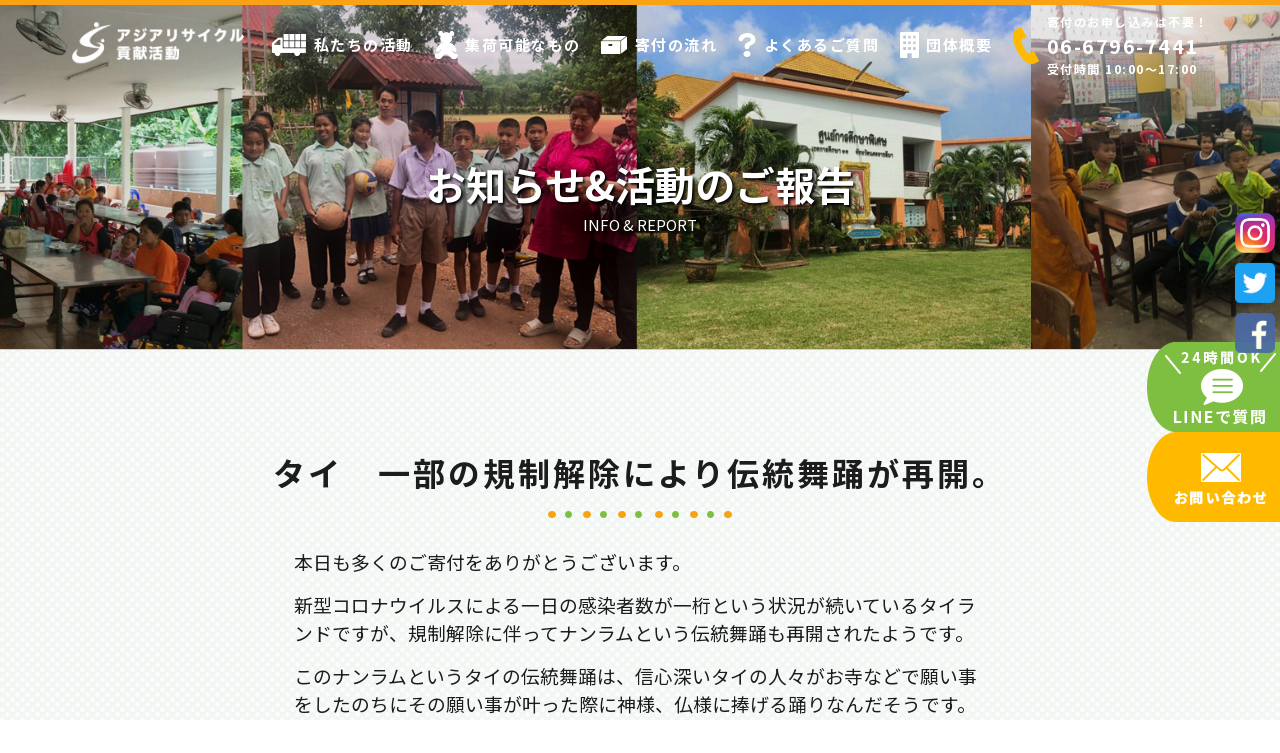

--- FILE ---
content_type: text/html; charset=UTF-8
request_url: https://kifu-sapo.jp/%E3%82%BF%E3%82%A4%E3%80%80%E4%B8%80%E9%83%A8%E3%81%AE%E8%A6%8F%E5%88%B6%E8%A7%A3%E9%99%A4%E3%81%AB%E3%82%88%E3%82%8A%E4%BC%9D%E7%B5%B1%E8%88%9E%E8%B8%8A%E3%81%8C%E5%86%8D%E9%96%8B%E3%80%82/
body_size: 6950
content:
<!DOCTYPE html>
<html lang="ja">
  <head>
<!-- Google Tag Manager -->
<script>(function(w,d,s,l,i){w[l]=w[l]||[];w[l].push({'gtm.start':
new Date().getTime(),event:'gtm.js'});var f=d.getElementsByTagName(s)[0],
j=d.createElement(s),dl=l!='dataLayer'?'&l='+l:'';j.async=true;j.src=
'https://www.googletagmanager.com/gtm.js?id='+i+dl;f.parentNode.insertBefore(j,f);
})(window,document,'script','dataLayer','GTM-TBTMM9V');</script>
<!-- End Google Tag Manager -->

    <meta charset="utf-8">
    <meta name="format-detection" content="telephone=no">
    <meta http-equiv="X-UA-Compatible" content="IE=edge">
    <meta name="viewport" content="width=device-width, initial-scale=1, viewport-fit=cover">
    <link rel="stylesheet" type="text/css" media="all" href="https://kifu-sapo.jp/wp-content/themes/lifesupport/style.css" />
    <link rel="stylesheet" type="text/css" href="https://kifu-sapo.jp/wp-content/themes/lifesupport/css/desktop.css" media="screen and (min-width: 769px)">
    <link rel="stylesheet" type="text/css" href="https://kifu-sapo.jp/wp-content/themes/lifesupport/css/tab.css" media="screen and (min-width:769px) and ( max-width:1025px)">
    <link rel="stylesheet" type="text/css" href="https://kifu-sapo.jp/wp-content/themes/lifesupport/css/smart.css" media="screen and (max-width: 768px)">
  <script defer src="https://kifu-sapo.jp/wp-content/themes/lifesupport/js/fontawesome-all.min.js"></script>
    <title>  タイ　一部の規制解除により伝統舞踊が再開。 | 不用品の寄付で世界を変える｜ライフサポート｜アジアリサイクル貢献活動</title>

  <meta name='robots' content='max-image-preview:large' />
<link rel='dns-prefetch' href='//s.w.org' />
<link rel="alternate" type="application/rss+xml" title="不用品の寄付で世界を変える｜ライフサポート｜アジアリサイクル貢献活動 &raquo; タイ　一部の規制解除により伝統舞踊が再開。 のコメントのフィード" href="https://kifu-sapo.jp/%e3%82%bf%e3%82%a4%e3%80%80%e4%b8%80%e9%83%a8%e3%81%ae%e8%a6%8f%e5%88%b6%e8%a7%a3%e9%99%a4%e3%81%ab%e3%82%88%e3%82%8a%e4%bc%9d%e7%b5%b1%e8%88%9e%e8%b8%8a%e3%81%8c%e5%86%8d%e9%96%8b%e3%80%82/feed/" />
		<script type="text/javascript">
			window._wpemojiSettings = {"baseUrl":"https:\/\/s.w.org\/images\/core\/emoji\/13.1.0\/72x72\/","ext":".png","svgUrl":"https:\/\/s.w.org\/images\/core\/emoji\/13.1.0\/svg\/","svgExt":".svg","source":{"concatemoji":"https:\/\/kifu-sapo.jp\/wp-includes\/js\/wp-emoji-release.min.js?ver=5.8.12"}};
			!function(e,a,t){var n,r,o,i=a.createElement("canvas"),p=i.getContext&&i.getContext("2d");function s(e,t){var a=String.fromCharCode;p.clearRect(0,0,i.width,i.height),p.fillText(a.apply(this,e),0,0);e=i.toDataURL();return p.clearRect(0,0,i.width,i.height),p.fillText(a.apply(this,t),0,0),e===i.toDataURL()}function c(e){var t=a.createElement("script");t.src=e,t.defer=t.type="text/javascript",a.getElementsByTagName("head")[0].appendChild(t)}for(o=Array("flag","emoji"),t.supports={everything:!0,everythingExceptFlag:!0},r=0;r<o.length;r++)t.supports[o[r]]=function(e){if(!p||!p.fillText)return!1;switch(p.textBaseline="top",p.font="600 32px Arial",e){case"flag":return s([127987,65039,8205,9895,65039],[127987,65039,8203,9895,65039])?!1:!s([55356,56826,55356,56819],[55356,56826,8203,55356,56819])&&!s([55356,57332,56128,56423,56128,56418,56128,56421,56128,56430,56128,56423,56128,56447],[55356,57332,8203,56128,56423,8203,56128,56418,8203,56128,56421,8203,56128,56430,8203,56128,56423,8203,56128,56447]);case"emoji":return!s([10084,65039,8205,55357,56613],[10084,65039,8203,55357,56613])}return!1}(o[r]),t.supports.everything=t.supports.everything&&t.supports[o[r]],"flag"!==o[r]&&(t.supports.everythingExceptFlag=t.supports.everythingExceptFlag&&t.supports[o[r]]);t.supports.everythingExceptFlag=t.supports.everythingExceptFlag&&!t.supports.flag,t.DOMReady=!1,t.readyCallback=function(){t.DOMReady=!0},t.supports.everything||(n=function(){t.readyCallback()},a.addEventListener?(a.addEventListener("DOMContentLoaded",n,!1),e.addEventListener("load",n,!1)):(e.attachEvent("onload",n),a.attachEvent("onreadystatechange",function(){"complete"===a.readyState&&t.readyCallback()})),(n=t.source||{}).concatemoji?c(n.concatemoji):n.wpemoji&&n.twemoji&&(c(n.twemoji),c(n.wpemoji)))}(window,document,window._wpemojiSettings);
		</script>
		<style type="text/css">
img.wp-smiley,
img.emoji {
	display: inline !important;
	border: none !important;
	box-shadow: none !important;
	height: 1em !important;
	width: 1em !important;
	margin: 0 .07em !important;
	vertical-align: -0.1em !important;
	background: none !important;
	padding: 0 !important;
}
</style>
	<link rel='stylesheet' id='wp-block-library-css'  href='https://kifu-sapo.jp/wp-includes/css/dist/block-library/style.min.css?ver=5.8.12' type='text/css' media='all' />
<link rel='stylesheet' id='contact-form-7-css'  href='https://kifu-sapo.jp/wp-content/plugins/contact-form-7/includes/css/styles.css?ver=5.5.2' type='text/css' media='all' />
<link rel='stylesheet' id='wp-pagenavi-css'  href='https://kifu-sapo.jp/wp-content/plugins/wp-pagenavi/pagenavi-css.css?ver=2.70' type='text/css' media='all' />
<link rel="https://api.w.org/" href="https://kifu-sapo.jp/wp-json/" /><link rel="alternate" type="application/json" href="https://kifu-sapo.jp/wp-json/wp/v2/posts/2095" /><link rel="EditURI" type="application/rsd+xml" title="RSD" href="https://kifu-sapo.jp/xmlrpc.php?rsd" />
<link rel="wlwmanifest" type="application/wlwmanifest+xml" href="https://kifu-sapo.jp/wp-includes/wlwmanifest.xml" /> 
<meta name="generator" content="WordPress 5.8.12" />
<link rel="canonical" href="https://kifu-sapo.jp/%e3%82%bf%e3%82%a4%e3%80%80%e4%b8%80%e9%83%a8%e3%81%ae%e8%a6%8f%e5%88%b6%e8%a7%a3%e9%99%a4%e3%81%ab%e3%82%88%e3%82%8a%e4%bc%9d%e7%b5%b1%e8%88%9e%e8%b8%8a%e3%81%8c%e5%86%8d%e9%96%8b%e3%80%82/" />
<link rel='shortlink' href='https://kifu-sapo.jp/?p=2095' />
<link rel="alternate" type="application/json+oembed" href="https://kifu-sapo.jp/wp-json/oembed/1.0/embed?url=https%3A%2F%2Fkifu-sapo.jp%2F%25e3%2582%25bf%25e3%2582%25a4%25e3%2580%2580%25e4%25b8%2580%25e9%2583%25a8%25e3%2581%25ae%25e8%25a6%258f%25e5%2588%25b6%25e8%25a7%25a3%25e9%2599%25a4%25e3%2581%25ab%25e3%2582%2588%25e3%2582%258a%25e4%25bc%259d%25e7%25b5%25b1%25e8%2588%259e%25e8%25b8%258a%25e3%2581%258c%25e5%2586%258d%25e9%2596%258b%25e3%2580%2582%2F" />
<link rel="alternate" type="text/xml+oembed" href="https://kifu-sapo.jp/wp-json/oembed/1.0/embed?url=https%3A%2F%2Fkifu-sapo.jp%2F%25e3%2582%25bf%25e3%2582%25a4%25e3%2580%2580%25e4%25b8%2580%25e9%2583%25a8%25e3%2581%25ae%25e8%25a6%258f%25e5%2588%25b6%25e8%25a7%25a3%25e9%2599%25a4%25e3%2581%25ab%25e3%2582%2588%25e3%2582%258a%25e4%25bc%259d%25e7%25b5%25b1%25e8%2588%259e%25e8%25b8%258a%25e3%2581%258c%25e5%2586%258d%25e9%2596%258b%25e3%2580%2582%2F&#038;format=xml" />
<style>:root {
			--lazy-loader-animation-duration: 300ms;
		}
		  
		.lazyload {
	display: block;
}

.lazyload,
        .lazyloading {
			opacity: 0;
		}


		.lazyloaded {
			opacity: 1;
			transition: opacity 300ms;
			transition: opacity var(--lazy-loader-animation-duration);
		}</style><noscript><style>.lazyload { display: none; } .lazyload[class*="lazy-loader-background-element-"] { display: block; opacity: 1; }</style></noscript>  </head>


<body>
<!-- Google Tag Manager (noscript) -->
<noscript><iframe src="https://www.googletagmanager.com/ns.html?id=GTM-TBTMM9V"
height="0" width="0" style="display:none;visibility:hidden"></iframe></noscript>
<!-- End Google Tag Manager (noscript) -->
  <div id="wrapper">
    <header>
      <!-- ▼▼▼▼▼▼▼▼▼▼▼▼▼▼ PCナビ ▼▼▼▼▼▼▼▼▼▼▼▼▼▼ -->
      <div class="is_hidden_tab">
        <nav>
          <ul class="main_nav container">
            <li class="logo"><a href="https://kifu-sapo.jp"><img src="https://kifu-sapo.jp/wp-content/themes/lifesupport/img/common/logo.png"></a></li>
            <li class="list"><a href="https://kifu-sapo.jp/activity"><img src="https://kifu-sapo.jp/wp-content/themes/lifesupport/img/common/nav001.png">私たちの活動</a></li>
            <li class="has_nav">
              <a>
                <img src="https://kifu-sapo.jp/wp-content/themes/lifesupport/img/common/nav002.png">集荷可能なもの
              </a>
              <div class="nav_wrap">
                <ul class="sub_nav">
                  <li><a href="https://kifu-sapo.jp/toy">おもちゃ</a></li>
                  <li><a href="https://kifu-sapo.jp/doll">ぬいぐるみ</a></li>
                  <li><a href="https://kifu-sapo.jp/clothes">衣類</a></li>
                  <li><a href="https://kifu-sapo.jp/tableware">食器</a></li>
                  <li><a href="https://kifu-sapo.jp/bag">かばん</a></li>
                  <li><a href="https://kifu-sapo.jp/accessories">アクセサリー</a></li>
                  <li><a href="https://kifu-sapo.jp/daily">日用品</a></li>
                  <li><a href="https://kifu-sapo.jp/shoes">靴</a></li>
                  <li><a href="https://kifu-sapo.jp/cosme">化粧品</a></li>
                  <li><a href="https://kifu-sapo.jp/stationery">文房具</a></li>
                  <li><a href="https://kifu-sapo.jp/sports">スポーツ用品</a></li>
                  <li><a href="https://kifu-sapo.jp/outdoor">アウトドア用品</a></li>
                  <li><a href="https://kifu-sapo.jp/okimono">置物</a></li>
                  <li><a href="https://kifu-sapo.jp/kaden">小型家電</a></li>
                  <li><a href="https://kifu-sapo.jp/gakki">楽器</a></li>
                  <!-- <li><a href="https://kifu-sapo.jp/other">その他</a></li> -->
                  <!--                  <li><a href="eisei">オムツ・衛生用品</a></li>
                  <li><a href="kids">子ども用品</a></li>
                  <li><a href="care">介護用品</a></li> -->
                </ul>
              </div>
            </li>
            <li class="list"><a href="https://kifu-sapo.jp/flow"><img src="https://kifu-sapo.jp/wp-content/themes/lifesupport/img/common/nav003.png">寄付の流れ</a></li>
            <li class="list"><a href="https://kifu-sapo.jp/faq"><img src="https://kifu-sapo.jp/wp-content/themes/lifesupport/img/common/nav004.png">よくあるご質問</a></li>
            <li class="list"><a href="https://kifu-sapo.jp/company"><img src="https://kifu-sapo.jp/wp-content/themes/lifesupport/img/common/nav005.png">団体概要</a></li>
            <li class="h_call">
              <a href="#">
                <img src="https://kifu-sapo.jp/wp-content/themes/lifesupport/img/common/nav006.png">
                <span class="call_msg">
                  <span>寄付のお申し込みは不要！</span>
                  <span class="large">06-6796-7441</span>
                  <span>受付時間 10:00〜17:00</span>
                </span>
              </a>
            </li>
          </ul>
        </nav>
      </div>
      <!-- ▲▲▲▲▲▲▲▲▲▲▲▲▲▲ PCナビ ▲▲▲▲▲▲▲▲▲▲▲▲▲▲ -->

      <!-- ▼▼▼▼▼▼▼▼▼▼▼▼▼▼ SPナビ ▼▼▼▼▼▼▼▼▼▼▼▼▼▼ -->
      <div class="is_tab">
        <div class="headbar">
          <div class="logo">
            <a href="https://kifu-sapo.jp">
              <img src="https://kifu-sapo.jp/wp-content/themes/lifesupport/img/common/logo.png" alt="LifeSupport">
            </a>
          </div>
          <div class="open_menu">
            <span></span>
            <span></span>
          </div>
        </div>
        <nav>
          <ul>
            <li><a href="https://kifu-sapo.jp"><span><i class="fas fa-home"></i></span>ホーム</a></li>
            <li><a href="https://kifu-sapo.jp/activity"><span><img src="https://kifu-sapo.jp/wp-content/themes/lifesupport/img/common/nav001.png"></span>私たちの活動</a></li>
            <li class="has_nav">
                <a>
                    <span><img src="https://kifu-sapo.jp/wp-content/themes/lifesupport/img/common/nav002.png"></span>集荷可能なもの
                    <i class="fal fa-plus"></i>
                </a>
                <div class="nav_wrap">
                  <ul class="sub_nav">
                    <li><a href="https://kifu-sapo.jp/toy">おもちゃ</a></li>
                    <li><a href="https://kifu-sapo.jp/doll">ぬいぐるみ</a></li>
                    <li><a href="https://kifu-sapo.jp/clothes">衣類</a></li>
                    <li><a href="https://kifu-sapo.jp/tableware">食器</a></li>
                    <li><a href="https://kifu-sapo.jp/bag">かばん</a></li>
                    <li><a href="https://kifu-sapo.jp/accessories">アクセサリー</a></li>
                    <li><a href="https://kifu-sapo.jp/daily">日用品</a></li>
                    <li><a href="https://kifu-sapo.jp/shoes">靴</a></li>
                    <li><a href="https://kifu-sapo.jp/cosme">化粧品</a></li>
                    <li><a href="https://kifu-sapo.jp/stationery">文房具</a></li>
                    <li><a href="https://kifu-sapo.jp/sports">スポーツ用品</a></li>
                    <li><a href="https://kifu-sapo.jp/outdoor">アウトドア用品</a></li>
                    <li><a href="https://kifu-sapo.jp/okimono">置物</a></li>
                    <li><a href="https://kifu-sapo.jp/kaden">小型家電</a></li>
                    <li><a href="https://kifu-sapo.jp/gakki">楽器</a></li>
                    <!-- <li><a href="https://kifu-sapo.jp/other">その他</a></li> -->
                  </ul>
                </div>
              </li>
            <li><a href="https://kifu-sapo.jp/flow"><span><img src="https://kifu-sapo.jp/wp-content/themes/lifesupport/img/common/nav003.png"></span>寄付の流れ</a></li>
            <li><a href="https://kifu-sapo.jp/faq"><span><img src="https://kifu-sapo.jp/wp-content/themes/lifesupport/img/common/nav004.png"></span>よくあるご質問</a></li>
            <li><a href="https://kifu-sapo.jp/company"><span><img src="https://kifu-sapo.jp/wp-content/themes/lifesupport/img/common/nav005.png"></span>団体概要</a></li>
            <li><a href="tel:0667967441"><span><img src="https://kifu-sapo.jp/wp-content/themes/lifesupport/img/common/nav008.png"></span>電話問合せ</a></li>
            <li><a href="https://line.me/R/ti/p/%40578hzelh" target="_blank"><span><img src="https://kifu-sapo.jp/wp-content/themes/lifesupport/img/common/nav009.png"></span>LINE問合せ</a></li>
            <li><a href="https://kifu-sapo.jp/contact"><span><img src="https://kifu-sapo.jp/wp-content/themes/lifesupport/img/common/nav007.png"></span>MAIL問合せ</a></li>
          </ul>
        </nav>
      </div>
      <!-- ▲▲▲▲▲▲▲▲▲▲▲▲▲▲ SPナビ ▲▲▲▲▲▲▲▲▲▲▲▲▲▲ -->
    </header>
    <div class="fix_bottom is_tab">
      <a href="https://kifu-sapo.jp/contact">
          <span class="sub_txt">24時間受付</span>
          <span class="main_txt"><i class="fas fa-envelope"></i> お問い合わせ</span>
      </a>
      <a href="https://line.me/R/ti/p/%40578hzelh" target="_blank">
        <span class="sub_txt">24時間受付</span>
        <span class="main_txt"><i class="fas fa-comment-lines"></i> LINEで質問</span>
      </a>
      <a href="tel:0667967441">
        <span class="sub_txt">10:00〜17:00</span>
        <span class="main_txt"><i class="fas fa-mobile-android"></i> 06-6796-7441</span>
      </a>
    </div>

    <main>

      <!-- ▼▼▼▼▼▼▼▼▼▼▼▼▼▼ 下層のメインビジュアル ▼▼▼▼▼▼▼▼▼▼▼▼▼▼ -->
      <div class="ctt_sub_mv section">
        <div class="inner">
          <h1>お知らせ&活動のご報告</h1>
          <p>INFO & REPORT</p>
        </div>
      </div>
      <!-- ▲▲▲▲▲▲▲▲▲▲▲▲▲▲ 下層のメインビジュアル ▲▲▲▲▲▲▲▲▲▲▲▲▲▲ -->

      <div class="wrapper_content check_bg">
        <div class="container">
          <h2 class="sub_ttl_02">タイ　一部の規制解除により伝統舞踊が再開。</h2>
          <div class="blog_area">
<p class="has-medium-font-size">本日も多くのご寄付をありがとうございます。</p>



<p class="has-medium-font-size">新型コロナウイルスによる一日の感染者数が一桁という状況が続いているタイランドですが、規制解除に伴ってナンラムという伝統舞踊も再開されたようです。</p>



<p class="has-medium-font-size">このナンラムというタイの伝統舞踊は、信心深いタイの人々がお寺などで願い事をしたのちにその願い事が叶った際に神様、仏様に捧げる踊りなんだそうです。</p>



<p class="has-medium-font-size">しかし願い事をした本人が踊る事は少なく、踊り子さんを呼ぶことが多いようなのですが新型コロナウイルスの影響によりこのような伝統行事も自粛されていました。</p>



<p class="has-medium-font-size">現地の方々は伝統の再開を喜んでいるようですが、踊り子さんの顔には感染防止用のフェイスシールドが&#8230;&#8230;。この姿を見て感染者数が激減した状況でも新型コロナウイルスの脅威と向き合っていく必要がある、と再認識させられました。</p>



<p class="has-huge-font-size"><a rel="noreferrer noopener" href="https://t.co/91wdA7WMyu?amp=1" target="_blank">kifu-sapo.jp</a></p>



<figure class="wp-block-gallery columns-2 is-cropped"><ul class="blocks-gallery-grid"><li class="blocks-gallery-item"><figure><noscript><img width="567" height="417" src="http://kifu-sapo.jp/wp-content/uploads/2020/05/S__49119234.jpg" alt data-id="2096" data-full-url="http://kifu-sapo.jp/wp-content/uploads/2020/05/S__49119234.jpg" data-link="http://kifu-sapo.jp/?attachment_id=2096" class="wp-image-2096" srcset="https://kifu-sapo.jp/wp-content/uploads/2020/05/S__49119234.jpg 567w, https://kifu-sapo.jp/wp-content/uploads/2020/05/S__49119234-300x221.jpg 300w" sizes="(max-width: 567px) 100vw, 567px"></noscript><img width="567" height="417" src="data:image/svg+xml,%3Csvg%20xmlns%3D%22http%3A%2F%2Fwww.w3.org%2F2000%2Fsvg%22%20viewBox%3D%220%200%20567%20417%22%3E%3C%2Fsvg%3E" alt data-id="2096" data-full-url="http://kifu-sapo.jp/wp-content/uploads/2020/05/S__49119234.jpg" data-link="http://kifu-sapo.jp/?attachment_id=2096" class="wp-image-2096 lazyload" srcset="data:image/svg+xml,%3Csvg%20xmlns%3D%22http%3A%2F%2Fwww.w3.org%2F2000%2Fsvg%22%20viewBox%3D%220%200%20567%20417%22%3E%3C%2Fsvg%3E 567w" sizes="(max-width: 567px) 100vw, 567px" data-srcset="https://kifu-sapo.jp/wp-content/uploads/2020/05/S__49119234.jpg 567w, https://kifu-sapo.jp/wp-content/uploads/2020/05/S__49119234-300x221.jpg 300w" data-src="http://kifu-sapo.jp/wp-content/uploads/2020/05/S__49119234.jpg"></figure></li><li class="blocks-gallery-item"><figure><noscript><img width="1024" height="748" src="http://kifu-sapo.jp/wp-content/uploads/2020/05/S__49119236.jpg" alt data-id="2097" data-full-url="http://kifu-sapo.jp/wp-content/uploads/2020/05/S__49119236.jpg" data-link="http://kifu-sapo.jp/?attachment_id=2097" class="wp-image-2097" srcset="https://kifu-sapo.jp/wp-content/uploads/2020/05/S__49119236.jpg 1024w, https://kifu-sapo.jp/wp-content/uploads/2020/05/S__49119236-300x219.jpg 300w, https://kifu-sapo.jp/wp-content/uploads/2020/05/S__49119236-768x561.jpg 768w" sizes="(max-width: 1024px) 100vw, 1024px"></noscript><img width="1024" height="748" src="data:image/svg+xml,%3Csvg%20xmlns%3D%22http%3A%2F%2Fwww.w3.org%2F2000%2Fsvg%22%20viewBox%3D%220%200%201024%20748%22%3E%3C%2Fsvg%3E" alt data-id="2097" data-full-url="http://kifu-sapo.jp/wp-content/uploads/2020/05/S__49119236.jpg" data-link="http://kifu-sapo.jp/?attachment_id=2097" class="wp-image-2097 lazyload" srcset="data:image/svg+xml,%3Csvg%20xmlns%3D%22http%3A%2F%2Fwww.w3.org%2F2000%2Fsvg%22%20viewBox%3D%220%200%201024%20748%22%3E%3C%2Fsvg%3E 1024w" sizes="(max-width: 1024px) 100vw, 1024px" data-srcset="https://kifu-sapo.jp/wp-content/uploads/2020/05/S__49119236.jpg 1024w, https://kifu-sapo.jp/wp-content/uploads/2020/05/S__49119236-300x219.jpg 300w, https://kifu-sapo.jp/wp-content/uploads/2020/05/S__49119236-768x561.jpg 768w" data-src="http://kifu-sapo.jp/wp-content/uploads/2020/05/S__49119236.jpg"></figure></li></ul></figure>

          </div>
        </div>
      </div>


    </main>

    <footer>
      <!-- ▼▼▼▼▼▼▼▼▼▼▼▼▼▼ フッター ▼▼▼▼▼▼▼▼▼▼▼▼▼▼ -->

      <div class="container">
        <div class="box">
          <div class="item first">
            <div class="site_map">
              <ul>
                <li><a href="https://kifu-sapo.jp">トップページ</a></li>
                <li><a href="https://kifu-sapo.jp/activity">私たちの活動</a></li>
                <!-- <li><a href="#">集荷可能なもの</a></li> -->
                <li><a href="https://kifu-sapo.jp/flow">寄付の流れ</a></li>
                <li><a href="https://kifu-sapo.jp/faq">よくあるご質問</a></li>
                <li><a href="https://kifu-sapo.jp/company">団体概要</a></li>
                <li><a href="http://nav.cx/5lNUiOE" target="_brank">LINE@</a></li>
                <li><a href="https://kifu-sapo.jp/company">お問い合わせ</a></li>
                <li><a href="https://kifu-sapo.jp/policy">プライバシーポリシー</a></li>
              </ul>
            </div>
            <div class="copy">
              <img src="https://kifu-sapo.jp/wp-content/themes/lifesupport/img/common/logo.png" alt="ライフサポート">
              <p>TEL：06-6796-7441</p>
              <p>集荷住所：大阪府大阪市平野区長吉出戸1-11-55</p>
              <p>©︎20119 lifesupport.</p>
            </div>
          </div>
          <div class="item last">

            <iframe
              src="https://www.facebook.com/plugins/page.php?href=https%3A%2F%2Fwww.facebook.com%2FAjiakouken%2F&tabs=timeline&width=500&height=350&small_header=false&adapt_container_width=true&hide_cover=false&show_facepile=false&appId=1504432969823587"
              width="500" height="350" style="border:none;overflow:hidden" scrolling="no" frameborder="0"
              allowTransparency="true" allow="encrypted-media"></iframe>
          </div>
        </div>
      </div>

      <!-- ▲▲▲▲▲▲▲▲▲▲▲▲▲▲ フッター ▲▲▲▲▲▲▲▲▲▲▲▲▲▲ -->
    </footer>

    <!-- ▼▼▼▼▼▼▼▼▼▼▼▼▼▼ コンテンツ010 ▼▼▼▼▼▼▼▼▼▼▼▼▼▼ -->
    <div class="ctt010 is_hidden_tab">
      <a href="http://nav.cx/5lNUiOE" target="_brank"><img src="https://kifu-sapo.jp/wp-content/themes/lifesupport/img/common/line_pc.png" alt="LINEで質問"></a>
      <a href="https://kifu-sapo.jp/contact"><img src="https://kifu-sapo.jp/wp-content/themes/lifesupport/img/common/mail_pc.png" alt="お問い合わせ"></a>
    </div>
    <!-- ▲▲▲▲▲▲▲▲▲▲▲▲▲▲ コンテンツ010 ▲▲▲▲▲▲▲▲▲▲▲▲▲▲ -->
    <div class="sns_area">
      <a href="https://www.instagram.com/kifusapo/" target="_brank"><img src="https://kifu-sapo.jp/wp-content/themes/lifesupport/img/common/i_icon.png" alt=""></a>
      <a href="https://twitter.com/mQH81GBNwXs50LC" target="_brank"><img src="https://kifu-sapo.jp/wp-content/themes/lifesupport/img/common/t_icon.png" alt=""></a>
      <a href="https://www.facebook.com/Ajiakouken/" target="_brank"><img src="https://kifu-sapo.jp/wp-content/themes/lifesupport/img/common/f_icon.png" alt=""></a>
    </div><!-- .sns_area -->
  </div>
  <script type="text/javascript" src="https://kifu-sapo.jp/wp-content/themes/lifesupport/js/jquery-3.2.1.min.js" defer></script>
  <!-- <script type="text/javascript" src="js/map.js" defer></script> -->
  <!-- <script src="https://maps.googleapis.com/maps/api/js?key= ??? &callback=initialize" async defer></script> -->
  <script src="https://kifu-sapo.jp/wp-content/themes/lifesupport/js/ofi.min.js" defer></script>
  <script type="text/javascript" src="https://kifu-sapo.jp/wp-content/themes/lifesupport/js/myscript.js" defer></script>

<script type='text/javascript' src='https://kifu-sapo.jp/wp-includes/js/dist/vendor/regenerator-runtime.min.js?ver=0.13.7' id='regenerator-runtime-js'></script>
<script type='text/javascript' src='https://kifu-sapo.jp/wp-includes/js/dist/vendor/wp-polyfill.min.js?ver=3.15.0' id='wp-polyfill-js'></script>
<script type='text/javascript' id='contact-form-7-js-extra'>
/* <![CDATA[ */
var wpcf7 = {"api":{"root":"https:\/\/kifu-sapo.jp\/wp-json\/","namespace":"contact-form-7\/v1"}};
/* ]]> */
</script>
<script type='text/javascript' src='https://kifu-sapo.jp/wp-content/plugins/contact-form-7/includes/js/index.js?ver=5.5.2' id='contact-form-7-js'></script>
<script type='text/javascript' src='https://kifu-sapo.jp/wp-content/plugins/lazy-loading-responsive-images/js/lazysizes.min.js?ver=1636520080' id='lazysizes-js'></script>
<script type='text/javascript' src='https://kifu-sapo.jp/wp-includes/js/wp-embed.min.js?ver=5.8.12' id='wp-embed-js'></script>
 <!-- bodyの直前に記述 -->
  <script>
      $('.faq_list dt').click(function() {
          $(this).next().slideToggle('fast');
      })
  </script>
</body>

</html>